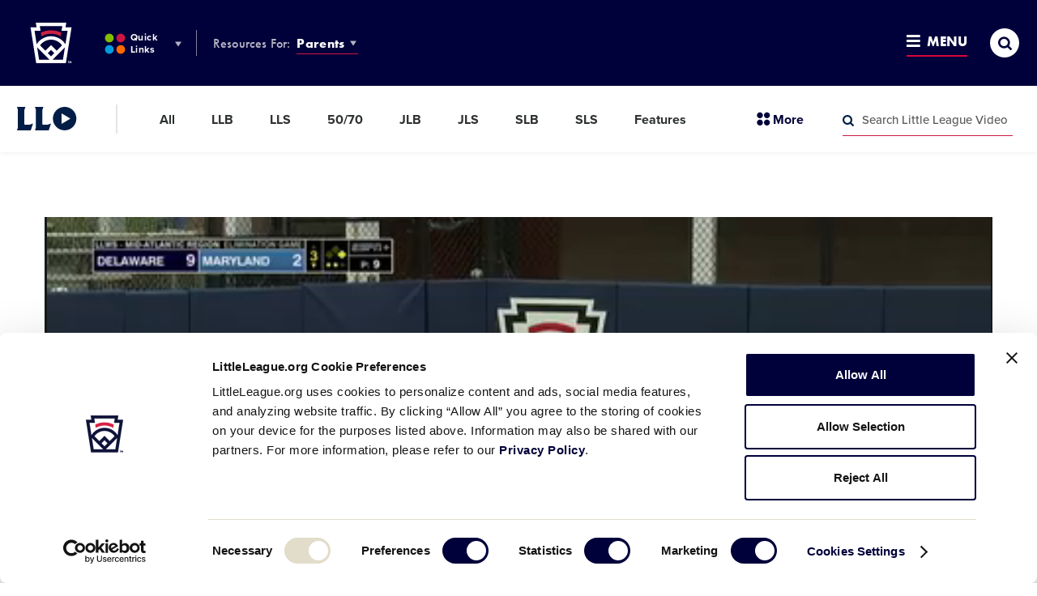

--- FILE ---
content_type: text/html; charset=UTF-8
request_url: https://www.littleleague.org/videos/konnor-huang-hammers-a-2-run-homer/
body_size: 16860
content:
	<!DOCTYPE html>
<html lang="en-US">
<head>

	
		<meta charset="utf-8">
	<meta name="author" content="Little League">
	<meta http-equiv="cleartype" content="on">
	<link rel="pingback" href="https://www.littleleague.org/xmlrpc.php">

		<meta name="HandheldFriendly" content="True">
	<meta name="viewport" content="width=device-width, initial-scale=1">

		<meta name="apple-mobile-web-app-title" content="Konnor Huang hammers a 2 run homer">

		<meta name="application-name" content="Little League">

		<link rel="stylesheet" href="https://use.typekit.net/tdi0yxj.css">

	
        <script type="text/javascript">
            function is_browser() {
                return (
                    navigator.userAgent.indexOf("Chrome") !== - 1 ||
                    navigator.userAgent.indexOf("Opera") !== - 1 ||
                    navigator.userAgent.indexOf("Firefox") !== - 1 ||
                    navigator.userAgent.indexOf("MSIE") !== - 1 ||
                    navigator.userAgent.indexOf("Safari") !== - 1 ||
                    navigator.userAgent.indexOf("Edge") !== - 1
                );
            }

            function not_excluded_page() {
                return (
                    window.location.href.indexOf("/unsupported-browser/") === - 1 &&
                    document.title.toLowerCase().indexOf('page not found') === - 1
                );
            }

            if (is_browser() && ! window.atob && not_excluded_page()) {
                window.location = location.protocol + '//' + location.host + '/unsupported-browser/';
            }
        </script>

		
		<script>
			var modern_tribe = window.modern_tribe || {};
			modern_tribe.fonts = {
				state: {
					loading: true,
					active: false
				},
				events: {
					trigger: function ( event_type, event_data, el ) {
						var event;
						try {
							event = new CustomEvent( event_type, { detail: event_data } );
						} catch ( e ) {
							event = document.createEvent( 'CustomEvent' );
							event.initCustomEvent( event_type, true, true, event_data );
						}
						el.dispatchEvent( event );
					}
				}
			};
			var WebFontConfig = {
								typekit: {
					id: 'eiu2kqs'
				},
																loading: function () {
					modern_tribe.fonts.state.loading = true;
					modern_tribe.fonts.state.active = false;
					modern_tribe.fonts.events.trigger( 'modern_tribe/fonts_loading', {}, document );
				},
				active: function () {
					modern_tribe.fonts.state.loading = false;
					modern_tribe.fonts.state.active = true;
					modern_tribe.fonts.events.trigger( 'modern_tribe/fonts_loaded', {}, document );
				},
				inactive: function () {
					modern_tribe.fonts.state.loading = false;
					modern_tribe.fonts.state.active = false;
					modern_tribe.fonts.events.trigger( 'modern_tribe/fonts_failed', {}, document );
				}
			};
			(function ( d ) {
				var wf = d.createElement( 'script' ), s = d.scripts[ 0 ];
				wf.src = 'https://www.littleleague.org/wp-content/plugins/core/assets/theme/js/vendor/webfontloader.js';
				s.parentNode.insertBefore( wf, s );
			})( document );
		</script>

		<meta name='robots' content='index, follow, max-image-preview:large, max-snippet:-1, max-video-preview:-1' />

	<!-- This site is optimized with the Yoast SEO Premium plugin v22.6 (Yoast SEO v22.6) - https://yoast.com/wordpress/plugins/seo/ -->
	<title>Konnor Huang hammers a 2 run homer - Little League</title>
	<link rel="canonical" href="https://www.littleleague.org/videos/konnor-huang-hammers-a-2-run-homer/" />
	<meta property="og:locale" content="en_US" />
	<meta property="og:type" content="article" />
	<meta property="og:title" content="Konnor Huang hammers a 2 run homer" />
	<meta property="og:url" content="https://www.littleleague.org/videos/konnor-huang-hammers-a-2-run-homer/" />
	<meta property="og:site_name" content="Little League" />
	<meta property="article:publisher" content="https://www.facebook.com/littleleague/" />
	<meta property="article:modified_time" content="2023-08-08T18:11:48+00:00" />
	<meta property="og:image" content="https://res.cloudinary.com/little-league/image/upload/c_fill,dpr_auto,h_630,w_1200/v1691516289/konnor-huang-hammers-a-2-run-homer-thumbnail.jpg" />
	<meta property="og:image:width" content="1200" />
	<meta property="og:image:height" content="630" />
	<meta property="og:image:type" content="image/jpeg" />
	<meta name="twitter:card" content="summary_large_image" />
	<meta name="twitter:site" content="@LittleLeague" />
	<!-- / Yoast SEO Premium plugin. -->


<link rel='dns-prefetch' href='//www.littleleague.org' />
<link rel='dns-prefetch' href='//players.brightcove.net' />
<link rel='dns-prefetch' href='//ll-production-uploads.s3.amazonaws.com' />
<link rel='stylesheet' id='tribe-events-pro-mini-calendar-block-styles-css' href='https://www.littleleague.org/wp-content/plugins/events-calendar-pro/src/resources/css/tribe-events-pro-mini-calendar-block.min.css?ver=6.4.0' type='text/css' media='all' />
<style id='safe-svg-svg-icon-style-inline-css' type='text/css'>
.safe-svg-cover{text-align:center}.safe-svg-cover .safe-svg-inside{display:inline-block;max-width:100%}.safe-svg-cover svg{fill:currentColor;height:100%;max-height:100%;max-width:100%;width:100%}

</style>
<style id='elasticpress-related-posts-style-inline-css' type='text/css'>
.editor-styles-wrapper .wp-block-elasticpress-related-posts ul,.wp-block-elasticpress-related-posts ul{list-style-type:none;padding:0}.editor-styles-wrapper .wp-block-elasticpress-related-posts ul li a>div{display:inline}

</style>
<link rel='stylesheet' id='core-theme-base-css' href='https://www.littleleague.org/wp-content/plugins/core/assets/theme/css/dist/master.min.css?ver=7.07.10.16.2025' type='text/css' media='all' />
<link rel='stylesheet' id='core-theme-print-css' href='https://www.littleleague.org/wp-content/plugins/core/assets/theme/css/dist/print.min.css?ver=7.07.10.16.2025' type='text/css' media='print' />
<link rel='stylesheet' id='brightcove-pip-css-css' href='https://players.brightcove.net/videojs-pip/1/videojs-pip.css?ver=2.8.8' type='text/css' media='all' />
<link rel='stylesheet' id='brightcove-playlist-css' href='https://www.littleleague.org/wp-content/plugins/brightcove-video-connect/assets/css/brightcove_playlist.min.css?ver=2.8.8' type='text/css' media='all' />
<script type="text/javascript" src="https://www.littleleague.org/wp-content/plugins/core/assets/theme/js/vendor/polyfill.min.js?ver=4.8.0" id="core-polyfill-js"></script>
<script type="text/javascript" src="https://www.littleleague.org/wp-content/plugins/core/assets/theme/js/vendor/jquery.min.js?ver=7.07.10.16.2025" id="jquery-js"></script>
<script type="text/javascript" src="https://www.littleleague.org/wp-includes/js/dist/vendor/wp-polyfill-inert.min.js?ver=3.1.2" id="wp-polyfill-inert-js"></script>
<script type="text/javascript" src="https://www.littleleague.org/wp-includes/js/dist/vendor/regenerator-runtime.min.js?ver=0.14.0" id="regenerator-runtime-js"></script>
<script type="text/javascript" src="https://www.littleleague.org/wp-includes/js/dist/vendor/wp-polyfill.min.js?ver=3.15.0" id="wp-polyfill-js"></script>
<script type="text/javascript" src="https://www.littleleague.org/wp-includes/js/dist/hooks.min.js?ver=2810c76e705dd1a53b18" id="wp-hooks-js"></script>
<script type="text/javascript" src="https://www.littleleague.org/wp-includes/js/dist/i18n.min.js?ver=5e580eb46a90c2b997e6" id="wp-i18n-js"></script>
<script type="text/javascript" id="wp-i18n-js-after">
/* <![CDATA[ */
wp.i18n.setLocaleData( { 'text direction\u0004ltr': [ 'ltr' ] } );
/* ]]> */
</script>
<script type="text/javascript" src="https://www.littleleague.org/wp-includes/js/jquery/ui/core.min.js?ver=1.13.2" id="jquery-ui-core-js"></script>
<script type="text/javascript" src="https://www.littleleague.org/wp-includes/js/jquery/ui/mouse.min.js?ver=1.13.2" id="jquery-ui-mouse-js"></script>
<script type="text/javascript" src="https://www.littleleague.org/wp-includes/js/jquery/ui/sortable.min.js?ver=1.13.2" id="jquery-ui-sortable-js"></script>
<script type="text/javascript" src="https://www.littleleague.org/wp-includes/js/jquery/ui/resizable.min.js?ver=1.13.2" id="jquery-ui-resizable-js"></script>
<script type="text/javascript" src="https://www.littleleague.org/wp-content/plugins/advanced-custom-fields-pro/assets/build/js/acf.min.js?ver=6.3.3" id="acf-js"></script>
<script type="text/javascript" src="https://www.littleleague.org/wp-includes/js/dist/dom-ready.min.js?ver=f77871ff7694fffea381" id="wp-dom-ready-js"></script>
<script type="text/javascript" src="https://www.littleleague.org/wp-includes/js/dist/a11y.min.js?ver=d90eebea464f6c09bfd5" id="wp-a11y-js"></script>
<script type="text/javascript" src="https://www.littleleague.org/wp-content/plugins/advanced-custom-fields-pro/assets/build/js/acf-input.min.js?ver=6.3.3" id="acf-input-js"></script>
<script type="text/javascript" src="https://www.littleleague.org/wp-content/plugins/acf-conditional-taxonomy-rules/includes/input_conditional_taxonomy.js?ver=3.0.0" id="acf-input-conditional-taxonomy-js"></script>
<link rel="https://api.w.org/" href="https://www.littleleague.org/wp-json/" /><link rel="EditURI" type="application/rsd+xml" title="RSD" href="https://www.littleleague.org/xmlrpc.php?rsd" />
<meta name="generator" content="WordPress 6.5.7" />
<link rel='shortlink' href='https://www.littleleague.org/?p=191001' />
<link rel="alternate" type="application/json+oembed" href="https://www.littleleague.org/wp-json/oembed/1.0/embed?url=https%3A%2F%2Fwww.littleleague.org%2Fvideos%2Fkonnor-huang-hammers-a-2-run-homer%2F" />
<link rel="alternate" type="text/xml+oembed" href="https://www.littleleague.org/wp-json/oembed/1.0/embed?url=https%3A%2F%2Fwww.littleleague.org%2Fvideos%2Fkonnor-huang-hammers-a-2-run-homer%2F&#038;format=xml" />
<script id="Cookiebot" src="https://consent.cookiebot.com/uc.js" data-cbid="ec31332e-b935-4d35-8c95-d400de4df6e3" type="text/javascript" async></script>            <!-- Google Tag Manager -->
            <script>
			    function littleLeagueLoadGTM() {
				    ( function( w, d, s, l, i ) {
					    w[ l ] = w[ l ] || [];
					    w[ l ].push( { 'gtm.start': new Date().getTime(), event: 'gtm.js' } );
					    var f = d.getElementsByTagName( s )[ 0 ],
						    j = d.createElement( s ), dl = l != 'dataLayer' ? '&l=' + l : '';
					    j.async = true;
					    j.src = 'https://www.googletagmanager.com/gtm.js?id=' + i + dl;
					    f.parentNode.insertBefore( j, f );
				    } )( window, document, 'script', 'dataLayer', 'GTM-WG5LZNG' );
			    }

			    window.addEventListener( 'CookiebotOnAccept', function() {
				    if ( Cookiebot.consent.statistics ) {
					    littleLeagueLoadGTM();
				    }
			    } );
            </script>
            <!-- End Google Tag Manager -->
                    <!-- Google Tag Manager -->
            <script>
	            function littleLeagueLoadDigitalHyveGTM() {
		            ( function( w, d, s, l, i ) {
			            w[ l ] = w[ l ] || [];
			            w[ l ].push( {
				            'gtm.start':
					            new Date().getTime(), event: 'gtm.js'
			            } );
			            var f = d.getElementsByTagName( s )[ 0 ],
				            j = d.createElement( s ), dl = l != 'dataLayer' ? '&l=' + l : '';
			            j.async = true;
			            j.src =
				            'https://www.googletagmanager.com/gtm.js?id=' + i + dl;
			            f.parentNode.insertBefore( j, f );
		            } )( window, document, 'script', 'dataLayer', 'GTM-TMKWDZH' );
	            }

	            window.addEventListener( 'CookiebotOnAccept', function() {
		            if ( Cookiebot.consent.statistics ) {
			            littleLeagueLoadDigitalHyveGTM();
		            }
	            } );
            </script>
            <!-- End Google Tag Manager -->
        
		<style>
			.t-content a:not([class*="c-btn"]):not([class*="resource-embed__title"]),
			.t-content a:not([class*="c-btn"]):not([class*="resource-embed__title"]):visited,
			.search-results__site-search .anchor,
			.search-results__site-search .anchor:visited,
			.item-loop__search-anchor:hover,
			.item-loop__search-anchor:focus,
			.c-pagination__link:hover,
			.c-pagination__link:focus,
			.wp-playlist-item a:hover,
			.wp-playlist-item a:focus,
			.nav-section__title-url:hover,
			.nav-section__title-url:focus,
			.nav-section__action:hover,
			.nav-section__action:focus,
			.nav-section__list-item--is-current .nav-section__action,
			.current_page_item .nav-section__action,
			.nav-section__search-mobile-icon,
			.nav-section__trigger:hover,
			.nav-section__trigger:focus,
			.nav-section__trigger-icon,
			.nav-section__search-submit,
			.nav-section__title-grandparent-url,
			.nav-section__title-grandparent-url:visited,
			.item-single__document--multiple .resource-embed__download,
			.item-single__document--multiple .resource-embed__download:visited,
			.resource-embed .resource-embed__title:hover,
			.resource-embed .resource-embed__title:focus,
			.single-wrapper--tournament .single-header__breadcrumb-link:hover,
			.single-wrapper--tournament .single-header__breadcrumb-link:focus {
				color: #021e46;
			}

            /* Help Center */
            .page-template-page-help-center .nav-section__title-url:hover,
            .page-template-page-help-center  .nav-section__title-url:focus,
            .page-template-page-help-center .nav-section__action:hover,
            .page-template-page-help-center .nav-section__action:focus,
            .page-template-page-help-center .nav-section__trigger:hover,
            .page-template-page-help-center .nav-section__trigger:focus,
            .single-help_center .nav-section__title-url:hover,
            .single-help_center  .nav-section__title-url:focus,
            .single-help_center .nav-section__action:hover,
            .single-help_center .nav-section__action:focus,
            .single-help_center .nav-section__trigger:hover,
            .single-help_center .nav-section__trigger:focus,
            .tax-hc_categories .nav-section__title-url:hover,
            .tax-hc_categories  .nav-section__title-url:focus,
            .tax-hc_categories .nav-section__action:hover,
            .tax-hc_categories .nav-section__action:focus,
            .tax-hc_categories .nav-section__trigger:hover,
            .tax-hc_categories .nav-section__trigger:focus {
                color: #010262;
            }

            .single-help_center .t-content a:not([class*="c-btn"]),
            .single-help_center .t-content a:visited:not([class*="c-btn"]) {
                color: #00013a;
            }

            .single-help_center .t-content a:focus:not([class*="c-btn"]),
            .single-help_center .t-content a:hover:not([class*="c-btn"]) {
                color: #010262;
            }
            /* Help Center End */

			.c-btn:not(.c-btn--red),
			.c-btn:not(.c-btn--red):visited,
			a.c-btn:not(.c-btn--red),
			a.c-btn:not(.c-btn--red):visited,
			.item-loop__search-featured-image.icon-play:before,
			.item-loop__search-featured-image.icon-document:before,
			.c-pagination__link.active,
			.c-video__icon,
			.wp-playlist.wp-audio-playlist .mejs-container,
			.wp-playlist.wp-audio-playlist .mejs-container .mejs-controls,
			.wp-audio-shortcode.mejs-container,
			.wp-audio-shortcode.mejs-container .mejs-controls,
			.mejs-overlay-button,
			.nav-section__list-item--is-current .nav-section__action:after,
			.current_page_item .nav-section__action:after,
			.site-secondary-nav--is-open .nav-section__trigger-text:after,
			.site-panel--table .ws-table th,
			.single-wrapper--tournament .single-header__breadcrumbs-list-item:after {
				background-color: #021e46;
			}

			.oo-player-container .oo-state-screen .oo-action-icon {
				background-color: #021e46 !important;
			}

			.t-content a:not([class*="c-btn"]) {
				border-bottom-color: #021e46;
			}

			.t-content a:not([class*="c-btn"]):hover,
			.t-content a:not([class*="c-btn"]):focus,
			.nav-section__search-input:focus {
				border-bottom-color: #010914;
			}

			.t-content a:not([class*="c-btn"]):not([class*="resource-embed__title"]):hover,
			.t-content a:not([class*="c-btn"]):not([class*="resource-embed__title"]):focus,
			.search-results__site-search .anchor:hover,
			.search-results__site-search .anchor:focus,
			.nav-section__search-submit:hover,
			.nav-section__search-submit:focus,
			.nav-section__title-grandparent-url:hover,
			.nav-section__title-grandparent-url:focus,
			.item-single__document--multiple .resource-embed__download:hover,
			.item-single__document--multiple .resource-embed__download:focus,
			.item-single__document--multiple .resource-embed__download:active {
				color: #010914;
			}

			.c-btn:not(.c-btn--red):hover:before,
			.c-btn:not(.c-btn--red):focus:before,
			.c-btn:not(.c-btn--red):active:before,
			a.c-btn:not(.c-btn--red):hover:before,
			a.c-btn:not(.c-btn--red):focus:before,
			a.c-btn:not(.c-btn--red):active:before,
			.c-video__trigger:hover .c-video__icon,
			.c-video__trigger:focus .c-video__icon,
			.mejs-overlay-play:hover .mejs-overlay-button,
			.mejs-overlay-play:focus .mejs-overlay-button,
			.mejs-overlay-button:focus {
				background-color: #010914;
			}

			.ooyala-player:hover .oo-state-screen .oo-action-icon,
			.ooyala-player:focus .oo-state-screen .oo-action-icon,
			.oo-player-container .oo-state-screen .oo-action-icon:hover,
			.oo-player-container .oo-state-screen .oo-action-icon:focus {
				background-color: #010914 !important;
			}

			.sub-header .sub-header--no-nav {
				background-color: #010914;
			}

								</style>
		
		<script async src="https://securepubads.g.doubleclick.net/tag/js/gpt.js"></script>
		<script>
			window.googletag = window.googletag || {cmd: []};
		</script>

		
        <script>
            googletag.cmd.push(function () {
                googletag.defineSlot('/7204123/demopreroll', [300, 250], 'div-gpt-ad-1491846742009-0')
                    .addService(googletag.companionAds())
                    .addService(googletag.pubads());
                googletag.companionAds().setRefreshUnfilledSlots(true);
                googletag.pubads().enableSingleRequest();
                googletag.pubads().enableVideoAds();
                googletag.enableServices();
            });
        </script>

		
		<script>
			var gptAdSlots = [];

			googletag.cmd.push(function() {
				var downloadsPage = document.body.classList.contains('page-template-page-downloads');

				var mapping1 = googletag.sizeMapping()
					.addSize([0, 0], [300, 250])
					.build();

				// if downloads page template
				if (downloadsPage) {
					var mapping2 = googletag.sizeMapping()
						.addSize([0, 0], [300, 50])
						.addSize([1230, 0], [])
						.build();
					var mapping3 = googletag.sizeMapping()
						.addSize([0, 0], [])
						.addSize([1230, 0], [728, 90])
						.build();
					var mapping4 = googletag.sizeMapping()
						.addSize([0, 0], [300, 250])
						.addSize([1230, 0], [1800, 450])
						.build();
				} else {
					var mapping2 = googletag.sizeMapping()
						.addSize([0, 0], [300, 50])
						.addSize([768, 0], [])
						.build();
					var mapping3 = googletag.sizeMapping()
						.addSize([0, 0], [])
						.addSize([768, 0], [728, 90])
						.build();
					var mapping4 = googletag.sizeMapping()
						.addSize([0, 0], [300, 50])
						.addSize([320, 0], [728, 90])
						.addSize([728, 0], [1800, 450])
						.build();
				}

				gptAdSlots[0] = googletag.defineSlot('/7204123/LL.org-300x50', [300, 50], 'div-gpt-ad-1515600708455-1')
					.defineSizeMapping(mapping2)
					.addService(googletag.pubads());
				gptAdSlots[1] = googletag.defineSlot('/7204123/LL.org-728x90', [728, 90], 'div-gpt-ad-1515600708455-2')
					.defineSizeMapping(mapping3)
					.addService(googletag.pubads());
				gptAdSlots[2] = googletag.defineSlot('/7204123/LL.org-300x250', [300, 250], 'div-gpt-ad-1515600708455-0')
					.defineSizeMapping(mapping1)
					.addService(googletag.pubads());
				gptAdSlots[3] = googletag.defineSlot('/7204123/LL.org-300x50', [300, 50], 'div-gpt-ad-1562668364152-0')
					.defineSizeMapping(mapping2)
					.addService(googletag.pubads());
				gptAdSlots[4] = googletag.defineSlot('/7204123/LL.org-728x90', [728, 90], 'div-gpt-ad-1562637289938-0')
					.defineSizeMapping(mapping3)
					.addService(googletag.pubads());
				gptAdSlots[5] = googletag.defineSlot('/7204123/LL.org-300x50', [300, 50], 'div-gpt-ad-1562077082284-0')
					.defineSizeMapping(mapping2)
					.addService(googletag.pubads());
				gptAdSlots[6] = googletag.defineSlot('/7204123/LL.org-728x90', [728, 90], 'div-gpt-ad-1562077049712-0')
					.defineSizeMapping(mapping3)
					.addService(googletag.pubads());
				gptAdSlots[7] = googletag.defineSlot('/7204123/1800x450-T-Mobile-Takeover', [[728, 90], [1800, 450], [300, 50]], 'div-gpt-ad-1689779194939-0')
					.defineSizeMapping(mapping4)
					.setForceSafeFrame(false)
					.addService(googletag.pubads());

				googletag.pubads().enableSingleRequest();
				googletag.pubads().collapseEmptyDivs();
				googletag.enableServices();

				googletag.pubads().addEventListener("slotRenderEnded", (event) => {
					const slot = event.slot;

					// If we are displaying the widescreen ad
					if (slot === gptAdSlots[7]) {
						const adContainer = document.getElementById(slot.getSlotElementId());

						const adImage = adContainer.querySelector('iframe').contentDocument.querySelector('img');
						adImage.style.maxWidth = "100%";
						adImage.style.height = "auto";
					}
				});

			});
			var refreshAds = function() {
				googletag.cmd.push(function() {
					googletag.pubads().refresh([gptAdSlots[0], gptAdSlots[1]]);
				});
				googletag.cmd.push(function() {
					googletag.pubads().refresh([gptAdSlots[3], gptAdSlots[4]]);
				});
				googletag.cmd.push(function() {
					googletag.pubads().refresh([gptAdSlots[5], gptAdSlots[6]]);
				});
				googletag.cmd.push(function() {
					googletag.pubads().refresh([gptAdSlots[7]]);
				});
			}
		</script>

		<meta name="tec-api-version" content="v1"><meta name="tec-api-origin" content="https://www.littleleague.org"><link rel="alternate" href="https://www.littleleague.org/wp-json/tribe/events/v1/" /><link rel="shortcut icon" href="https://res.cloudinary.com/little-league/image/upload/v1591448071/favicon-32x32-5edb9207584eb.png"><link rel="icon" sizes="192x192" href="https://res.cloudinary.com/little-league/image/upload/v1591448086/android-icon-5edb9216166fd.png"><link rel="apple-touch-icon-precomposed" href="https://res.cloudinary.com/little-league/image/upload/v1591448102/apple-touch-icon-precomposed-5edb9226b0033.png"><meta name="msapplication-TileImage" content="https://res.cloudinary.com/little-league/image/upload/v1591448117/ms-icon-144-5edb9234f02b8.png"><meta name="msapplication-TileColor" content="#ffffff"><meta name="theme-color" content="#ffffff"><style type="text/css">.recentcomments a{display:inline !important;padding:0 !important;margin:0 !important;}</style>		<style type="text/css" id="wp-custom-css">
			.t-content label.fsHiddenField {display:none;}

.site-footer__nav-list {font-size: 13px!important;}	

.no-results--search .no-results__title:before {display:none!important;}

.gchide {margin-top: 30px;} @media only screen and (min-width: 230px) and (max-width: 769px) { .gchide iframe { display: none; } } 
.help-center-result__right {display: none;}

.ws-site-nav-about .ws-site-nav-about__list li.ws_about__list-item:first-child:before {display:none!important;}

.is-world-series .site-footer {
    background-color: #00013a;
    padding-bottom: 10px!important;
}

.search-results__keyword:before {background-image: none!important;
}

@media (max-width: 1229px) {.sub-header__logo {text-align: center!important; display: inline-block;}}

.ws-card__initials {
    -webkit-flex: none;
    -ms-flex: none;
    flex: none;
    -webkit-justify-content: center;
    -ms-flex-pack: center;
    justify-content: center;
    -ms-flex-align: center;
    border: 2px solid #417f89;
    border-radius: 50%;
    color: #417f89;
    font-family: futura-pt-bold,brothers,Corbel,Helvetica Neue,Helvetica,Arial,sans-serif;
    font-size: 18px;
    letter-spacing: -0.03em;
    font-weight: 400;
    height: 50px;
    margin-right: 10px;
    width: 50px;
    background: #fff;
}

/*.category .site-sponsor-wrap, .page-template-page-videos .site-sponsor-wrap, .single-articles .site-sponsor-wrap, .single-tournaments .site-sponsor-wrap, .single-videos .site-sponsor-wrap, .site-panel--accordion .site-sponsor-wrap, .site-panel--cardlist .site-sponsor-wrap, .site-panel--content-carousel .site-sponsor-wrap, .site-panel--event .site-sponsor-wrap, .site-panel--feature .site-sponsor-wrap, .site-panel--featured-cards .site-sponsor-wrap, .site-panel--imagetext .site-sponsor-wrap, .site-panel--interstitial .site-sponsor-wrap, .site-panel--linklist .site-sponsor-wrap, .site-panel--multi-hero-slider .site-sponsor-wrap, .site-panel--newsfeed .site-sponsor-wrap, .site-panel--player-cards-carousel .site-sponsor-wrap, .site-panel--postloop .site-sponsor-wrap, .site-panel--tabbedlist .site-sponsor-wrap, .site-panel--table .site-sponsor-wrap, .site-panel--wysiwyg .site-sponsor-wrap, .tax-video-tags .site-sponsor-wrap {
    -webkit-justify-content: flex-start;
    -ms-flex-pack: start;
    justify-content: flex-start;
    padding-left: 0;
	  margin-left: 0px!important;
}*/


.ws-card__title {
    color: #292b2b;
    font-family: futura-pt-bold,brothers,Corbel,Helvetica Neue,Helvetica,Arial,sans-serif;
    font-size: 16px;
    line-height: 1;
    position: relative;
    text-transform: uppercase;
    top: -5px;
}

.single-wrapper .page-default-ad--desktop {padding-bottom: 0; display: none;}

.single-tournaments .page-default-ad--mobile, .single .page-default-ad--mobile {max-width: 300px; margin: 0 auto; text-align: center; display: none;}

.gform_wrapper ul li {
    margin: 0 0 28px;
    line-height: 1.2!important;
    padding: 0;
}

.page-2024-llbws .ws-logo__wrap {
	background-size: contain;
}
		</style>
		

</head>
<body class="videos-template-default single single-videos postid-191001 page--has-secondary-nav page--is-llv user-not-logged-in is-default videos-konnor-huang-hammers-a-2-run-homer tribe-no-js">

	            <!-- Google Tag Manager (noscript) -->
            <noscript><iframe src="https://www.googletagmanager.com/ns.html?id=GTM-WG5LZNG"
                              height="0" width="0" style="display:none;visibility:hidden"></iframe></noscript>
            <!-- End Google Tag Manager (noscript) -->
                    <!-- Google Tag Manager (noscript) -->
            <noscript><iframe src="https://www.googletagmanager.com/ns.html?id=GTM-TMKWDZH"
                              height="0" width="0" style="display:none;visibility:hidden"></iframe></noscript>
            <!-- End Google Tag Manager (noscript) -->
        

	<a class="skip-link u-visual-hide u-font-family-brothers" href="#maincontent">Skip to main content</a>

	

	<div class="l-wrapper" data-js="site-wrap">

					<header class="site-header site-header--not-parsed" data-js="site-header">

	<div class="site-header__wrapper">

		<div class="site-header__wrapper-inner">

			<div class="site-header__brand" data-js="site-header-brand">

				<div class="logo" data-js="logo">
				<a href="https://www.littleleague.org" class="logo__wrap svgicon" rel="home">
					<span class="u-visual-hide">Little League</span>
				</a>
			</div>

				<button
					id="site-search-trigger-mobile"
					class="site-header-trigger site-header-trigger--search site-header-trigger--search-mobile"
					data-js="site-search-trigger"
					aria-label="Site Search Toggle"
					aria-expanded="false"
				>
					<i
						class="site-header-trigger__icon site-header-trigger__icon--search icon icon-search-thick"
						aria-hidden="true"
						title="Open"
					></i>
					<i
						class="site-header-trigger__icon site-header-trigger__icon--search-close icon icon-menu-close"
						aria-hidden="true"
						title="Close"
					></i>
					<span class="u-visual-hide">Search</span>
				</button>

				<button
					id="site-nav-trigger-mobile"
					class="site-header-trigger site-header-trigger--menu site-header-trigger--menu-mobile"
					data-js="site-nav-trigger-mobile"
					aria-label="Site Navigation Toggle"
					aria-expanded="false"
				>
					<span class="site-header-trigger__wrapper">
						<i
							class="site-header-trigger__icon site-header-trigger__icon--menu-open icon icon-menu-open"
							aria-hidden="true"
							title="Open"
						></i>
						<i
							class="site-header-trigger__icon site-header-trigger__icon--menu-close icon icon-menu-close"
							aria-hidden="true"
							title="Close"
						></i>
						Menu
					</span>
				</button>

			</div>

			<nav
	class="site-nav-audience"
	aria-label="Other LL &amp; Region Sites Navigation"
>
	<ol class="site-nav-audience__list">
		<li class="site-nav-audience__list-item">
			<button
				id="site-nav-other-sites-trigger"
				class="site-header-trigger site-header-trigger--other-sites site-nav-audience__action"
				data-js="site-nav-menu-trigger"
				data-id="site-nav-other-sites"
				aria-label="Other LL &amp; Region Sites Menu Toggle"
				aria-expanded="false"
			>
				<i
					class="site-header-trigger__icon site-header-trigger__icon--other-sites svgicon"
				   	aria-hidden="true"
				></i>
				Quick Links
				<i
					class="site-header-trigger__icon site-header-trigger__icon--drop icon icon-dropdown"
				   	aria-hidden="true"
				></i>
			</button>
		</li>
		<li class="site-nav-audience__list-item">
			<strong>Resources For:</strong>
			<button
				id="site-nav-audience-trigger"
				class="site-header-trigger site-header-trigger--audience site-nav-audience__action"
				data-js="site-nav-menu-trigger"
				data-id="site-nav-audience"
				aria-label="Audience Resources Menu Toggle"
				aria-expanded="false"
			>
				Parents
				<i
					class="site-header-trigger__icon site-header-trigger__icon--drop icon icon-dropdown"
				   	aria-hidden="true"
				></i>
			</button>
		</li>
	</ol>
</nav>


		</div>

		<nav
	class="site-nav-primary"
	aria-label="Global Navigation"
>
	<ol class="site-nav-primary__list">
		<li class="primary__list-item primary__list-item--dynamic primary__list-item--depth-0"><a href="https://www.littleleague.org/play-little-league/" id="menu-item-174518" data-id="174518" class="primary__action primary__action--depth-0">Play Little League</a></li>
<li class="primary__list-item primary__list-item--dynamic primary__list-item--depth-0"><a href="https://www.littleleague.org/play-little-league/league-finder/" id="menu-item-42407" data-id="42407" class="primary__action primary__action--depth-0">League Finder</a></li>
<li class="primary__list-item primary__list-item--dynamic primary__list-item--depth-0"><a href="https://www.littleleague.org/playing-rules/rules-regulations-policies/" id="menu-item-155038" data-id="155038" class="primary__action primary__action--depth-0">Playing Rules</a></li>
<li class="primary__list-item primary__list-item--dynamic primary__list-item--depth-0"><a href="https://www.littleleague.org/player-safety/safe/" id="menu-item-245687" data-id="245687" class="primary__action primary__action--depth-0">Little League SAFE</a></li>

		<li class="primary__list-item primary__list-item--guide primary__list-item--depth-0">
			<button
				id="site-nav-guide-trigger"
				class="site-header-trigger site-header-trigger--menu site-header-trigger--menu-full"
				data-js="site-nav-menu-trigger"
				data-id="site-nav-guide"
				aria-label="Resources and Field Guide Menu Toggle"
				aria-expanded="false"
			>
				<span class="site-header-trigger__wrapper">
					<i
						class="site-header-trigger__icon site-header-trigger__icon--menu-open icon icon-menu-open"
						aria-hidden="true"
						title="Open"
					></i>
					<i
						class="site-header-trigger__icon site-header-trigger__icon--menu-close icon icon-menu-close"
						aria-hidden="true"
						title="Close"
					></i>
					Menu
				</span>
			</button>
			<nav
				id="site-nav-guide-menu"
				class="site-nav__menu site-nav__menu--guide"
				data-js="site-nav-menu"
				data-id="site-nav-guide"
				aria-hidden="true"
				aria-labelledby="site-nav-guide-trigger"
			>
				<div class="site-nav__menu-wrapper-outer">
					<div class="site-nav__menu-wrapper" data-js="site-nav-guide-menu-wrapper">
						<div class="site-nav__menu-child site-nav__menu-child--primary">
							<ol class="site-nav__list site-nav__list--primary"></ol>
						</div>
					</div>
				</div>
			</nav>
		</li>
		<li class="primary__list-item primary__list-item--search primary__list-item--depth-0">
			<button
				id="site-search-trigger-full"
				class="site-header-trigger site-header-trigger--search site-header-trigger--search-full site-nav-full__item site-nav-full__item--search"
				data-js="site-search-trigger-desktop"
				aria-label="Site Search Toggle"
				aria-expanded="false"
			>
				<i
					class="site-header-trigger__icon site-header-trigger__icon--search icon icon-search-thick"
					aria-hidden="true"
					title="Open"
				></i>
				<i
					class="site-header-trigger__icon site-header-trigger__icon--search-close icon icon-menu-close"
					aria-hidden="true"
					title="Close"
				></i>
				<span class="u-visual-hide">Search</span>
			</button>
		</li>
	</ol>
</nav>

		<script>/* eslint-disable */
var modernTribe = window.modernTribe || {};
(function(mt) {
	var header = mt.headerRender = mt.headerRender || {};
	var forEach = Function.prototype.call.bind(Array.prototype.forEach);

	header.util = {
		debounce: function(func, wait, immediate) {
			var timeout;
			return function() {
				var context = this, args = arguments;
				var later = function() {
					timeout = null;
					if (!immediate) func.apply(context, args);
				};
				var callNow = immediate && !timeout;
				clearTimeout(timeout);
				timeout = setTimeout(later, wait);
				if (callNow) func.apply(context, args);
			};
		},

		trigger: function(el, eventName, data) {
			var event;
			try {
				event = new CustomEvent(eventName, { detail: data });
			} catch (e) {
				event = document.createEvent('CustomEvent');
				event.initCustomEvent(eventName, true, true, data);
			}

			el.dispatchEvent(event);
		}
	};

	header.primary = {
		mobileBreakpoint: 768,
		el: document.getElementsByClassName('site-nav-primary')[0],
		wrapper: document.getElementsByClassName('site-header')[0],
		viewport: document.documentElement.clientWidth,

		state: {
			firstRun: true,
			isDesktop: false,
		},

		isMobile: function() {
			return document.documentElement.clientWidth < this.mobileBreakpoint;
		},

		bindEvents: function() {
			window.addEventListener('resize', header.util.debounce(this.handleResize, 25));
			document.addEventListener('modern_tribe/fonts_loaded', this.handleResize);
			//document.addEventListener('modern_tribe/scroll/header_out', this.handleResize);
		},

		prepareForTests: function() {
			var _this = this;
			this.state.isDesktop = true;
			if (!this.el.querySelectorAll('.site-nav-primary__list > .primary__list-item--dynamic').length) {
				forEach(this.el.querySelector('.site-nav__list--primary').querySelectorAll('.primary__list-item--dynamic'), function(node) {
					_this.el.querySelector('.site-nav-primary__list').insertBefore(node, _this.el.querySelector('.primary__list-item--guide'));
				});
			}
		},

		executeTests: function() {
			var _this = this;
			forEach(this.el.querySelectorAll('.site-nav-primary__list > li'), function(node) {
				if(node.offsetTop > _this.el.offsetTop * 1.5) {
					_this.state.isDesktop = false;
				}
			});
		},

		handleResults: function() {
			var _this = this;

			if (this.state.firstRun) {
				setTimeout(function() {
					_this.wrapper.classList.remove('site-header--not-parsed');
				}, 200);
				this.state.firstRun = false;
			}
		},

		checkWrap: function() {
			this.prepareForTests();
			this.executeTests();
			this.handleResults();
		},

		toggleBodyClass: function() {
			var _this = this;
			document.body.classList.remove('site-header--mobile-active');

			if (!this.state.isDesktop) {
				document.body.classList.remove('site-header--desktop-active');
				document.body.classList.add('site-header--tablet-active');
				forEach(this.el.querySelectorAll('.primary__list-item--dynamic'), function(node) {
					_this.el.querySelector('.site-nav__list--primary').appendChild(node);
				});
			} else {
				document.body.classList.remove('site-header--tablet-active');
				document.body.classList.add('site-header--desktop-active');
				forEach(this.el.querySelector('.site-nav__list--primary').querySelectorAll('.primary__list-item--dynamic'), function(node) {
					_this.el.querySelector('.site-nav-primary__list').insertBefore(node, _this.el.querySelector('.primary__list-item--guide'));
				});
			}
		},

		handleResize: function() {
			//if (document.documentElement.clientWidth === header.primary.viewport) {
			//	return;
			//}

			if (document.documentElement.clientWidth >= header.primary.mobileBreakpoint) {
				header.primary.checkWrap();
				header.primary.toggleBodyClass();
			} else {
				header.primary.state.isDesktop = false;
				document.body.classList.add('site-header--mobile-active');
				document.body.classList.remove('site-header--desktop-active');
				document.body.classList.remove('site-header--tablet-active');
			}

			header.primary.viewport = document.documentElement.clientWidth;
			header.util.trigger(document, 'modern_tribe/nav_resized');
		},

		init: function () {
			if (!this.el) {
				return;
			}

			if (this.isMobile()) {
				document.body.classList.add('site-header--mobile-active');
				document.body.classList.remove('site-header--desktop-active');
				document.body.classList.remove('site-header--tablet-active');
				this.wrapper.classList.remove('site-header--not-parsed');
			} else {
				this.checkWrap();
				this.toggleBodyClass();
			}

			this.bindEvents();
		}
	};

	header.primary.init();
})(modernTribe);
</script>
		


	</div>

	<div
	id="site-header-search"
	class="site-header__search"
	data-js="site-search-global"
	aria-hidden="true"
	aria-labelledby="site-search-trigger-mobile site-search-trigger-full"
>
	<div class="site-header__search-wrapper-outer">
		<div class="site-header__search-wrapper-inner">
			<form role="search" method="get" action="https://www.littleleague.org/" data-js="search-form">
				<label for="searchSiteFromNav" class="searchform__label u-visual-hide">
					Search This Site
				</label>
				<input
					type="text"
					name="s"
					id="searchSiteFromNav"
					placeholder="Search for..."
					value=""
					class="searchform__input"
					data-js="search-box"
					aria-label="Search this site"
					required="required"
				/>
				<button class="searchform__submit icon icon-search" data-js="search-submit">
					<span class="u-visual-hide">
						Search
					</span>
				</button>
				<span
					class="icon icon-cross searchform__clear"
					title="Clear search"
					data-js="search-clear"
				></span>
			</form>
		</div>
	</div>
</div>


</header>

		

<main id="maincontent">

	
	
    <nav class="nav-section nav-section--has-search" data-js="secondary-nav" aria-label="Section Navigation">
                    <div class="nav-section__title">
                <div class="nav-section__title-wrapper">
                                            <h2 class="nav-section__title-llv">
                            <a href="https://www.littleleague.org/videos/" class="nav-section__title-llv-url" rel="bookmark">
                                <i class="nav-section__title-llv-logo svgicon" aria-hidden="true"></i>
                                <span class="u-visual-hide">Little League Video®</span>
                            </a>
                        </h2>
                                    </div>
            </div>
        
        <ol class="nav-section__list">

            
                            <li class="nav-section__list-item nav-section__list-item--dynamic nav-section__list-item--depth-0"><a href="/videos/all" class="nav-section__action nav-section__action--depth-0">All</a></li><li class="nav-section__list-item nav-section__list-item--dynamic nav-section__list-item--depth-0"><a href="https://www.littleleague.org/videos/video-tags/little-league-baseball/" class="nav-section__action nav-section__action--depth-0">LLB</a></li><li class="nav-section__list-item nav-section__list-item--dynamic nav-section__list-item--depth-0"><a href="https://www.littleleague.org/videos/video-tags/little-league-softball/" class="nav-section__action nav-section__action--depth-0">LLS</a></li><li class="nav-section__list-item nav-section__list-item--dynamic nav-section__list-item--depth-0"><a href="https://www.littleleague.org/videos/video-tags/5070/" class="nav-section__action nav-section__action--depth-0">50/70</a></li><li class="nav-section__list-item nav-section__list-item--dynamic nav-section__list-item--depth-0"><a href="https://www.littleleague.org/videos/video-tags/junior-league-baseball/" class="nav-section__action nav-section__action--depth-0">JLB</a></li><li class="nav-section__list-item nav-section__list-item--dynamic nav-section__list-item--depth-0"><a href="https://www.littleleague.org/videos/video-tags/junior-league-softball/" class="nav-section__action nav-section__action--depth-0">JLS</a></li><li class="nav-section__list-item nav-section__list-item--dynamic nav-section__list-item--depth-0"><a href="https://www.littleleague.org/videos/video-tags/senior-league-baseball/" class="nav-section__action nav-section__action--depth-0">SLB</a></li><li class="nav-section__list-item nav-section__list-item--dynamic nav-section__list-item--depth-0"><a href="https://www.littleleague.org/videos/video-tags/senior-league-softball/" class="nav-section__action nav-section__action--depth-0">SLS</a></li><li class="nav-section__list-item nav-section__list-item--dynamic nav-section__list-item--depth-0"><a href="https://www.littleleague.org/videos/video-tags/heart-of-our-team/" class="nav-section__action nav-section__action--depth-0">Heart of Our Team</a></li><li class="nav-section__list-item nav-section__list-item--dynamic nav-section__list-item--depth-0"><a href="https://www.littleleague.org/videos/video-tags/features/" class="nav-section__action nav-section__action--depth-0">Features</a></li><li class="nav-section__list-item nav-section__list-item--dynamic nav-section__list-item--depth-0"><a href="https://www.littleleague.org/videos/video-tags/press-conference/" class="nav-section__action nav-section__action--depth-0">Press Conference</a></li><li class="nav-section__list-item nav-section__list-item--dynamic nav-section__list-item--depth-0"><a href="https://www.littleleague.org/videos/video-tags/best-of-little-league/" class="nav-section__action nav-section__action--depth-0">Best of LL</a></li><li class="nav-section__list-item nav-section__list-item--dynamic nav-section__list-item--depth-0"><a href="https://www.littleleague.org/videos/video-tags/challenger-division/" class="nav-section__action nav-section__action--depth-0">Challenger</a></li>
            
            <li class="nav-section__list-item nav-section__list-item--trigger">
                <button
                        id="nav-section-more-trigger"
                        class="nav-section__trigger"
                        data-js="nav-section-more-trigger"
                        aria-label="More Section Navigation Items Menu Toggle"
                        aria-expanded="false"
                >
					<span class="nav-section__trigger-text">
						<span class="nav-section__trigger-label">More</span>
                        <span class="u-visual-hide">section menu items</span>
					</span>
                </button>
                <div
                        class="nav-section__menu"
                        data-js="nav-section-menu"
                        aria-hidden="true"
                        aria-labelledby="nav-section-more-trigger"
                >
                    <div class="nav-section__menu-wrapper">
                        <ol
                                id="nav-section-menu"
                                class="nav-section__menu-wrapper-inner"
                        >
                                                            <li class="nav-section__list-item nav-section__list-item--search-mobile">
                                    <form class="nav-section__search--mobile" role="search" method="get" action="https://www.littleleague.org/">
                                        <label class="u-visual-hide" for="searchSectionMobile">
                                            Search Little League Video
                                        </label>
                                        <input
                                                type="text"
                                                id="searchSectionMobile"
                                                class="nav-section__search-input nav-section__search-input--mobile"
                                                name="s"
                                                value=""
                                                placeholder="Search Little League Video"
                                                autocomplete="off"
                                        />
                                        <button class="nav-section__action nav-section__action--search-mobile">
                                            <i class="nav-section__search-mobile-icon icon icon-search-thick"
                                               aria-hidden="true"
                                               title="Search Little League Video"></i>
                                            <span class="u-visual-hide">Search Little League Video</span>
                                        </button>
                                                                                    <input type="hidden" name="videos-search" value="true">
                                                                            </form>
                                </li>
                                                    </ol>
                    </div>
                </div>
            </li>

                            <li class="nav-section__list-item nav-section__list-item--search">
                    <form class="nav-section__search" role="search" method="get" action="https://www.littleleague.org/">
                        <label class="u-visual-hide" for="searchSection">
                            Search Little League Video
                        </label>

                        
                                                    <input type="hidden" name="videos-search" value="true">
                        
                        <input
                                type="text"
                                id="searchSection"
                                class="nav-section__search-input"
                                name="s"
                                value=""
                                placeholder="Search Little League Video"
                                autocomplete="off"
                        />

                        <button class="nav-section__search-submit" type="submit" name="submit">
                            <i class="nav-section__search-icon icon icon-search-thick"
                               aria-hidden="true"
                               title="Search Little League Video"></i>
                            <span class="u-visual-hide">Search Little League Video</span>
                        </button>
                    </form>
                </li>
                    </ol>
    </nav>

    		<script>/* eslint-disable */
var modernTribe = window.modernTribe || {};
(function(mt) {
	var secondaryNav = mt.secondaryNavRender = mt.secondaryNavRender || {};
	var forEach = Function.prototype.call.bind(Array.prototype.forEach);

	secondaryNav.util = {
		debounce: function(func, wait, immediate) {
			var timeout;
			return function() {
				var context = this, args = arguments;
				var later = function() {
					timeout = null;
					if (!immediate) func.apply(context, args);
				};
				var callNow = immediate && !timeout;
				clearTimeout(timeout);
				timeout = setTimeout(later, wait);
				if (callNow) func.apply(context, args);
			};
		},

		trigger: function(el, eventName, data) {
			var event;
			try {
				event = new CustomEvent(eventName, { detail: data });
			} catch (e) {
				event = document.createEvent('CustomEvent');
				event.initCustomEvent(eventName, true, true, data);
			}

			el.dispatchEvent(event);
		}
	};

	secondaryNav.primary = {
		el: document.getElementsByClassName('nav-section')[0],
		wrapper: document.getElementsByClassName('nav-section__list')[0],
		menuChild: document.getElementById('nav-section-menu'),
		menuChildItemSearch: document.getElementsByClassName('nav-section__list-item--search-mobile')[0],
		menuItemTarget: document.getElementsByClassName('nav-section__list-item--target-mobile')[0],
		trigger: document.getElementsByClassName('nav-section__list-item--trigger')[0],
		viewport: document.documentElement.clientWidth,

		bindEvents: function() {
			window.addEventListener('resize', this.handleResize);
			document.addEventListener('modern_tribe/fonts_loaded', this.handleResize);
		},

		resetItems: function() {
			var _this = this;
			if (this.menuChild.querySelectorAll('.nav-section__list-item--dynamic').length) {
				document.body.classList.remove('site-secondary-nav--active');
				forEach(this.el.querySelectorAll('.nav-section__list-item--dynamic'), function(node) {
					_this.wrapper.insertBefore(node, _this.trigger);
				});
			}
		},

		crunchItems: function() {
			var _this = this;

			forEach(this.el.querySelectorAll('.nav-section__list > li.nav-section__list-item--dynamic'), function(node) {
				if (document.documentElement.clientWidth > 960) {
					if (node.offsetTop > 0) {
						document.body.classList.add('site-secondary-nav--active');
						if (_this.menuChild.querySelectorAll('.nav-section__list-item--dynamic').length) {
							_this.menuChild.insertBefore(node, _this.menuChildItemSearch);
						} else {
							_this.menuChild.insertBefore(node, _this.menuChild.childNodes[0]);
						}
					} else {
						document.body.classList.remove('site-secondary-nav--active');
					}
				} else {
					document.body.classList.add('site-secondary-nav--active');
					_this.menuChild.insertBefore(node, _this.menuChild.childNodes[-1]);
				}
			});
		},

		handleResize: function() {
			//if (document.documentElement.clientWidth === secondaryNav.primary.viewport) {
			//	return;
			//}

			secondaryNav.primary.resetItems();
			secondaryNav.primary.crunchItems();

			secondaryNav.primary.viewport = document.documentElement.clientWidth;
			secondaryNav.util.trigger(document, 'modern_tribe/nav_resized');
		},

		init: function () {
			if (!this.el) {
				return;
			}

			this.bindEvents();
			this.resetItems();
			this.crunchItems();
		}
	};

	secondaryNav.primary.init();
})(modernTribe);
</script>
		



	<div class="single-wrapper single-wrapper--video single-wrapper--video-has-companion-ad">

		<section class="single-main">

							<header class="single-header">

	<div class="single-header__content">

		<div class="single-header__media-wrapper">
					<!-- Start of Brightcove Player -->
						<div style="display: block; position: relative; min-width: 0px; max-width: 100%;">
					<div style="padding-top: 56%; ">
						<video-js
								id="6332623057112"
								data-video-id="6332623057112" data-account="6057949454001"
								data-player="vJvTqTYY5"
								data-usage="cms:WordPress:6.5.7:2.8.8:javascript"
								data-embed="default" class="video-js"
								data-application-id=""
								controls  autoplay 								style="width: 100%; height: 100%; position: absolute; top: 0; bottom: 0; right: 0; left: 0;">
						</video-js>

						<script src="https://players.brightcove.net/6057949454001/vJvTqTYY5_default/index.min.js"></script> 					</div>
				</div>
						<!-- End of Brightcove Player -->
		
		</div>

	</div>

</header>

			
							<div class="single-content l-container">
					<article class="item-single l-container__stagger-double">

	<header class="item-single__header">

					
<h1
		class="page-title h2"
		>

	Konnor Huang hammers a 2 run homer

</h1>
		
					<ul class="single-header__meta u-sep-dot">
				<li class="single-header__date">
					<time>August 8, 2023</time>
				</li>
			</ul>
		
		<aside class="social-share">

	<h2 class="social-share__title u-visual-hide">Share This</h2>

	<ul class="social-share-networks" data-js="social-share-networks"><li class="social-share-networks__item"><a class="social-share-networks__anchor icon icon-facebook2" href="https://www.facebook.com/sharer.php?u=https%3A%2F%2Fwww.littleleague.org%2Fvideos%2Fkonnor-huang-hammers-a-2-run-homer%2F&t=Konnor+Huang+hammers+a+2+run+homer" data-js="social-share-popup" data-width="640" data-height="352" title="Share on Facebook"><span class="u-visual-hide">Share on Facebook</span></a></li><li class="social-share-networks__item"><a class="social-share-networks__anchor icon icon-twitter" href="https://twitter.com/share?url=https%3A%2F%2Fwww.littleleague.org%2Fvideos%2Fkonnor-huang-hammers-a-2-run-homer%2F&text=Konnor+Huang+hammers+a+2+run+homer" data-js="social-share-popup" data-width="550" data-height="450" title="Share on X"><span class="u-visual-hide">Share on X</span></a></li><li class="social-share-networks__item"><a class="social-share-networks__anchor icon icon-envelope" href="/cdn-cgi/l/email-protection#[base64]" title="Share through Email"><span class="u-visual-hide">Share through Email</span></a></li></ul>

</aside>


		

					<div class="item-single__companion-ad">
				<div id='div-gpt-ad-1491846742009-0' style='height: 250px; width: 300px; background-color: #f9f9f9;'>
					<script data-cfasync="false" src="/cdn-cgi/scripts/5c5dd728/cloudflare-static/email-decode.min.js"></script><script>
						googletag.cmd.push(function () {
							googletag.display('div-gpt-ad-1491846742009-0');
						});
					</script>
				</div>
			</div>
		
	</header>

	<div class="item-single__content t-content">
		
	</div>

	    <div class="page-default-ad page-default-ad--mobile">
        <!-- /7204123/LL.org-300x50 -->
<div id='div-gpt-ad-1562668364152-0' style='width: 300px; height: 50px;'>
  <script>
    googletag.cmd.push(function() { googletag.display('div-gpt-ad-1562668364152-0'); });
  </script>
</div>

    </div>

    <div class="page-default-ad page-default-ad--desktop">
        <!-- /7204123/LL.org-728x90 -->
<div id='div-gpt-ad-1562637289938-0'>
  <script>
    googletag.cmd.push(function() { googletag.display('div-gpt-ad-1562637289938-0'); });
  </script>
</div>
    </div>




</article>

					<script type="application/ld+json">{"@context": "https://schema.org","@type": "BlogPosting","name": "Konnor Huang hammers a 2 run homer","headline": "Konnor Huang hammers a 2 run homer","url": "https://www.littleleague.org/videos/konnor-huang-hammers-a-2-run-homer/","image": "https://res.cloudinary.com/little-league/image/upload/v1691516289/konnor-huang-hammers-a-2-run-homer-thumbnail.jpg","thumbnailUrl": "https://res.cloudinary.com/little-league/image/upload/v1691516289/konnor-huang-hammers-a-2-run-homer-thumbnail.jpg","author": "Little League International","copyrightHolder": "Little League","creator": "Little League","datePublished": "2023-08-08T13:38:08-04:00","dateCreated": "2023-08-08T13:38:08-04:00"}</script>
				</div>
			
		</section>

	</div>


	
</main>

	
		<footer class="site-footer">

	<div class="site-footer__container l-container">

		<div class="site-footer__logo svgicon"
						 aria-hidden="true"
						 title="Little League - Character, Courage, Loyalty">
						<span class="u-visual-hide">Little League - Character, Courage, Loyalty</span>
					</div>

		<div class="site-footer__inner-container">

			<aside class="social-follow">

	<ul class="social-follow__list">

					<li class="social-follow__item">
				<a href="https://facebook.com/littleleague" class="social-follow__anchor" rel="noopener" title="Follow us on Facebook" target="_blank">
					<i class="social-follow__icon icon icon-facebook"></i>
					<span class="u-visual-hide">Follow us on Facebook</span>
				</a>
			</li>
		
					<li class="social-follow__item">
				<a href="https://instagram.com/littleleague" class="social-follow__anchor" rel="noopener" title="Follow us on Instagram" target="_blank">
					<i class="social-follow__icon icon icon-instagram"></i>
					<span class="u-visual-hide">Follow us on Instagram</span>
				</a>
			</li>
		
					<li class="social-follow__item">
				<a href="https://www.littleleague.org/feed" class="social-follow__anchor" rel="noopener" title="Follow our RSS" target="_blank">
					<i class="social-follow__icon icon icon-rss"></i>
					<span class="u-visual-hide">Follow our RSS</span>
				</a>
			</li>
		
					<li class="social-follow__item">
				<a href="https://twitter.com/littleleague" class="social-follow__anchor" rel="noopener" title="Follow us on X" target="_blank">
					<i class="social-follow__icon icon icon-twitter"></i>
					<span class="u-visual-hide">Follow us on X</span>
				</a>
			</li>
		
					<li class="social-follow__item">
				<a href="https://youtube.com/littleleague" class="social-follow__anchor" rel="noopener" title="Follow us on YouTube" target="_blank">
					<i class="social-follow__icon icon icon-youtube"></i>
					<span class="u-visual-hide">Follow us on YouTube</span>
				</a>
			</li>
		
					<li class="social-follow__item">
				<a href="https://apps.littleleague.org/dc/v2/Support?referrer=littleleague.org" class="social-follow__anchor" rel="noopener" title="Contact us" target="_blank">
					<i class="social-follow__icon icon icon-email"></i>
					<span class="u-visual-hide">Contact us</span>
				</a>
			</li>
		
	</ul>

</aside>


			
	<nav class="site-footer__nav" aria-labelledby="site-footer__nav-label">

		<h2 id="site-footer__nav-label" class="u-visual-hide">Secondary Navigation</h2>

		<ol class="site-footer__nav-list">
			<li class="secondary__list-item secondary__list-item--depth-0"><a href="https://www.littleleague.org/who-we-are/career-opportunities/" class="secondary__action secondary__action--depth-0">Careers</a></li><li class="secondary__list-item secondary__list-item--depth-0"><a href="https://www.littleleague.org/who-we-are/contact-us/" class="secondary__action secondary__action--depth-0">Contact</a></li><li class="secondary__list-item secondary__list-item--depth-0"><a href="https://www.littleleague.org/dmca-take-down-policy/" class="secondary__action secondary__action--depth-0">DMCA</a></li><li class="secondary__list-item secondary__list-item--depth-0"><a href="https://www.littleleague.org/privacy-policy/" class="secondary__action secondary__action--depth-0">Privacy</a></li><li class="secondary__list-item secondary__list-item--depth-0"><a href="https://www.littleleague.org/downloads/terms-of-use/" class="secondary__action secondary__action--depth-0">Terms</a></li><li class="secondary__list-item secondary__list-item--depth-0"><a href="https://www.littleleague.org/partnerships/licensing/trademarks/" class="secondary__action secondary__action--depth-0">Trademarks</a></li>
		</ol>

	</nav>



			<p class="site-footer__copyright">
				<span class="site-footer__copyright-text">
					Copyright &copy; 2003-2026
					<a href="https://www.littleleague.org/" rel="external">Little League</a>.
				</span>
				<span class="site-footer__copyright-arr">All Rights Reserved.</span>
			</p>

		</div>

	</div>

</footer>


	</div><!-- .l-wrapper -->

			<script>window.Promise ||
			document.write('<script src="https://www.littleleague.org/wp-content/plugins/core/assets/theme/js/vendor/es6-promise.auto.js"><\/script>');
		</script>
				<script>
		( function ( body ) {
			'use strict';
			body.className = body.className.replace( /\btribe-no-js\b/, 'tribe-js' );
		} )( document.body );
		</script>
		<script> /* <![CDATA[ */var tribe_l10n_datatables = {"aria":{"sort_ascending":": activate to sort column ascending","sort_descending":": activate to sort column descending"},"length_menu":"Show _MENU_ entries","empty_table":"No data available in table","info":"Showing _START_ to _END_ of _TOTAL_ entries","info_empty":"Showing 0 to 0 of 0 entries","info_filtered":"(filtered from _MAX_ total entries)","zero_records":"No matching records found","search":"Search:","all_selected_text":"All items on this page were selected. ","select_all_link":"Select all pages","clear_selection":"Clear Selection.","pagination":{"all":"All","next":"Next","previous":"Previous"},"select":{"rows":{"0":"","_":": Selected %d rows","1":": Selected 1 row"}},"datepicker":{"dayNames":["Sunday","Monday","Tuesday","Wednesday","Thursday","Friday","Saturday"],"dayNamesShort":["Sun","Mon","Tue","Wed","Thu","Fri","Sat"],"dayNamesMin":["S","M","T","W","T","F","S"],"monthNames":["January","February","March","April","May","June","July","August","September","October","November","December"],"monthNamesShort":["January","February","March","April","May","June","July","August","September","October","November","December"],"monthNamesMin":["Jan","Feb","Mar","Apr","May","Jun","Jul","Aug","Sep","Oct","Nov","Dec"],"nextText":"Next","prevText":"Prev","currentText":"Today","closeText":"Done","today":"Today","clear":"Clear"}};/* ]]> */ </script><script type="text/javascript" src="https://www.littleleague.org/wp-content/plugins/core/assets/theme/js/dist/manifest.min.js?ver=7.07.10.16.2025" id="core-webpack-manifest-js"></script>
<script type="text/javascript" src="https://www.littleleague.org/wp-content/plugins/core/assets/theme/js/dist/vendor.min.js?ver=7.07.10.16.2025" id="core-webpack-vendors-js"></script>
<script type="text/javascript" src="https://www.littleleague.org/wp-content/plugins/core/assets/theme/js/vendor/jquery.magnific-popup.min.js?ver=7.07.10.16.2025" id="core-magnific-popup-js"></script>
<script type="text/javascript" id="core-theme-scripts-js-extra">
/* <![CDATA[ */
var modern_tribe_i18n = {"nav":{"mobile":{"aria_label":"Primary Navigation","triggers":{"label_prepend":"Show","label_append":"Navigation","label_little_league":"Little League","label_audience":"Resources For&hellip;","label_field_guide":"Field Guide","label_other_sites":"Quick Links","label_close":"Close","label_more":"More"},"sections":{"heading_primary":"Little League Site & Other Resources Menu","heading_audience":"Audience Resources Menu","heading_field_guide":"Field Guide Menu","heading_other_sites":"Other LL Sites & Regions Menu","label_primary":"Site Navigation","label_downloads":"Other Resources","label_audience":"Resources For&hellip;","label_field_guide":"Field Guide","label_other_sites":"Quick Links","label_regions":"Regions"},"items":{"icon_alt_append":"Icon"}}},"help_text":{"msg_limit":"There is a limit to the messages you can post.","view_more":"View More","view_less":"View Less"},"tooltips":{"add_to_save":"Add Photo to Saved Items","in_this_photo":"Products in this photo"},"dialog":{"gallery_close":"Close this gallery"},"history":{"league_title":"League","location_title":"Location","year_title":"Year","name_title":"Name","error":"There was an error with the results. Please try again later.","no_results_az_search":"","no_results_league_finder":"","search_result_title":"Search Results","search_countries":"Search Countries"},"master_calendar":{"tournament_heading":"Tournament","game_heading":"Game #","time_heading":"Time","team_one_heading":"Team 1","team_two_heading":"Team 2","watch_heading":"Watch","time_et":"ET","no_games_msg":"","date":"Date"},"site_url":"https:\/\/www.littleleague.org\/","site_section_url":"https:\/\/www.littleleague.org\/"};
var modern_tribe_config = {"images_url":"https:\/\/www.littleleague.org\/wp-content\/plugins\/core\/assets\/theme\/img\/","menu_locations":{"primary":"primary","sites":"sites","regions":"regional","audience":"audience","resources":"resources","guide":"field_guide"},"template_url":"https:\/\/www.littleleague.org\/wp-content\/themes\/core\/","site_navigation":{"sites":{"menu_items":[{"label":"Little League University","classes":" nav-section__list-item nav-section__list-item--dynamic nav-section__list-item--depth-0","url":"\/university","class":"nav-section__action nav-section__action--depth-0","menu_id":204,"has_children":false,"meta":{"image":{"ID":143266,"src":"https:\/\/res.cloudinary.com\/little-league\/image\/upload\/c_fill,dpr_auto,h_150,w_150,q_auto,c_fill,g_face\/v1614623579\/llu-svg-new-logo-603d335ba934d.svg","title":"llu-svg-new-logo"}}},{"label":"Data Center","classes":" nav-section__list-item nav-section__list-item--dynamic nav-section__list-item--depth-0","target":"_blank","url":"https:\/\/apps.littleleague.org\/dc\/account\/login","class":"nav-section__action nav-section__action--depth-0","menu_id":4474,"has_children":false,"meta":{"image":{"ID":6549,"src":"https:\/\/res.cloudinary.com\/little-league\/image\/upload\/c_fill,dpr_auto,h_150,w_150,q_auto,c_fill,g_face\/v1515875833\/data-center-icon3.png","title":"data-center-icon3"}}},{"label":"Help Center","classes":" nav-section__list-item nav-section__list-item--dynamic nav-section__list-item--depth-0","url":"https:\/\/www.littleleague.org\/help-center\/","class":"nav-section__action nav-section__action--depth-0","menu_id":139213,"has_children":false,"meta":{"image":{"ID":136924,"src":"https:\/\/res.cloudinary.com\/little-league\/image\/upload\/c_fill,dpr_auto,h_150,w_150,q_auto,c_fill,g_face\/v1601572997\/logo-ll-help-center-5f761084f090b.svg","title":"logo-ll-help-center"}}},{"label":"Videos","classes":" nav-section__list-item nav-section__list-item--dynamic nav-section__list-item--depth-0","url":"\/videos","class":"nav-section__action nav-section__action--depth-0","menu_id":1936,"has_children":false,"meta":{"image":{"ID":6550,"src":"https:\/\/res.cloudinary.com\/little-league\/image\/upload\/c_fill,dpr_auto,h_150,w_150,q_auto,c_fill,g_face\/v1515875835\/video-play-icon3.png","title":"video-play-icon3"}}},{"label":"Little League Museum","classes":" nav-section__list-item nav-section__list-item--dynamic nav-section__list-item--depth-0","url":"https:\/\/www.littleleague.org\/world-of-little-league\/","class":"nav-section__action nav-section__action--depth-0","menu_id":5951,"has_children":false,"meta":{"image":{"ID":35,"src":"https:\/\/ll-production-uploads.s3.amazonaws.com\/uploads\/2017\/10\/LLSVG__LLMuseum.svg","title":"LLSVG__LLMuseum"}}},{"label":"Social Impact","classes":" nav-section__list-item nav-section__list-item--dynamic nav-section__list-item--depth-0","url":"https:\/\/www.littleleague.org\/impact\/","class":"nav-section__action nav-section__action--depth-0","menu_id":223912,"has_children":false,"meta":{"image":{"ID":132075,"src":"https:\/\/res.cloudinary.com\/little-league\/image\/upload\/c_fill,dpr_auto,h_150,w_150,q_auto,c_fill,g_face\/v1591801012\/LLSVG__OTOLL-emblem-logo-private-5ee0f4b41c555.svg","title":"LLSVG__OTOLL-emblem-logo-private"}}},{"label":"Partnerships","classes":" nav-section__list-item nav-section__list-item--dynamic nav-section__list-item--depth-0","url":"https:\/\/www.littleleague.org\/partnerships\/","class":"nav-section__action nav-section__action--depth-0","menu_id":224270,"has_children":false,"meta":{"image":{"ID":131707,"src":"https:\/\/res.cloudinary.com\/little-league\/image\/upload\/c_fill,dpr_auto,h_150,w_150,q_auto,c_fill,g_face\/v1591303287\/LLSVG__Child-Protection-private-5ed95c7706dba.svg","title":"LLSVG__Child-Protection-private"}}},{"label":"Grant Resources","classes":" nav-section__list-item nav-section__list-item--dynamic nav-section__list-item--depth-0","url":"https:\/\/www.littleleague.org\/grant-resources\/","class":"nav-section__action nav-section__action--depth-0","menu_id":136716,"has_children":false,"meta":{"image":{"ID":136717,"src":"https:\/\/res.cloudinary.com\/little-league\/image\/upload\/c_fill,dpr_auto,h_150,w_150,q_auto,c_fill,g_face\/v1601323397\/grant-writing-icon-5f72418544442.svg","title":"grant-writing-icon"}}},{"label":"Umpire Registry","classes":" nav-section__list-item nav-section__list-item--dynamic nav-section__list-item--depth-0","url":"https:\/\/www.littleleagueumpire.org\/Account\/Login?ReturnUrl=%2F","class":"nav-section__action nav-section__action--depth-0","menu_id":176995,"has_children":false,"meta":{"image":{"ID":122482,"src":"https:\/\/ll-production-uploads.s3.amazonaws.com\/uploads\/chalk-ball-icon.svg","title":"chalk-ball-icon"}}}]},"regional":{"menu_items":[{"label":"Central","classes":" nav-section__list-item nav-section__list-item--dynamic nav-section__list-item--depth-0","url":"https:\/\/www.littleleague.org\/region\/central-region\/","class":"nav-section__action nav-section__action--depth-0","menu_id":19116,"has_children":false,"meta":{"image":false}},{"label":"East","classes":" nav-section__list-item nav-section__list-item--dynamic nav-section__list-item--depth-0","url":"https:\/\/www.littleleague.org\/region\/east-region\/","class":"nav-section__action nav-section__action--depth-0","menu_id":19091,"has_children":false,"meta":{"image":false}},{"label":"Southeast","classes":" nav-section__list-item nav-section__list-item--dynamic nav-section__list-item--depth-0","url":"https:\/\/www.littleleague.org\/region\/southeast-region\/","class":"nav-section__action nav-section__action--depth-0","menu_id":19108,"has_children":false,"meta":{"image":false}},{"label":"Southwest","classes":" nav-section__list-item nav-section__list-item--dynamic nav-section__list-item--depth-0","url":"https:\/\/www.littleleague.org\/region\/southwest-region\/","class":"nav-section__action nav-section__action--depth-0","menu_id":19109,"has_children":false,"meta":{"image":false}},{"label":"West","classes":" nav-section__list-item nav-section__list-item--dynamic nav-section__list-item--depth-0","url":"https:\/\/www.littleleague.org\/region\/west-region\/","class":"nav-section__action nav-section__action--depth-0","menu_id":19110,"has_children":false,"meta":{"image":false}},{"label":"Asia-Pacific","classes":" nav-section__list-item nav-section__list-item--dynamic nav-section__list-item--depth-0","url":"https:\/\/www.littleleague.org\/region\/asia-pacific-region\/","class":"nav-section__action nav-section__action--depth-0","menu_id":19113,"has_children":false,"meta":{"image":false}},{"label":"Canada","classes":" nav-section__list-item nav-section__list-item--dynamic nav-section__list-item--depth-0","url":"https:\/\/www.littleleague.org\/region\/canada-region\/","class":"nav-section__action nav-section__action--depth-0","menu_id":19114,"has_children":false,"meta":{"image":false}},{"label":"Europe-Africa","classes":" nav-section__list-item nav-section__list-item--dynamic nav-section__list-item--depth-0","url":"https:\/\/www.littleleague.org\/region\/europe-africa-region\/","class":"nav-section__action nav-section__action--depth-0","menu_id":19112,"has_children":false,"meta":{"image":false}},{"label":"Latin America","classes":" nav-section__list-item nav-section__list-item--dynamic nav-section__list-item--depth-0","url":"https:\/\/www.littleleague.org\/region\/latin-america-region\/","class":"nav-section__action nav-section__action--depth-0","menu_id":19115,"has_children":false,"meta":{"image":false}}]},"audience":{"menu_items":[{"label":"Parents","classes":" nav-section__list-item nav-section__list-item--dynamic nav-section__list-item--depth-0","url":"https:\/\/www.littleleague.org\/university\/parents\/","class":"nav-section__action nav-section__action--depth-0","menu_id":130593,"has_children":false,"meta":{"image":false}},{"label":"Coaches","classes":" nav-section__list-item nav-section__list-item--dynamic nav-section__list-item--depth-0","url":"https:\/\/www.littleleague.org\/university\/coaches","class":"nav-section__action nav-section__action--depth-0","menu_id":130594,"has_children":false,"meta":{"image":false}},{"label":"Umpires","classes":" nav-section__list-item nav-section__list-item--dynamic nav-section__list-item--depth-0","url":"https:\/\/www.littleleague.org\/university\/umpires","class":"nav-section__action nav-section__action--depth-0","menu_id":130595,"has_children":false,"meta":{"image":false}},{"label":"League Officials","classes":" nav-section__list-item nav-section__list-item--dynamic nav-section__list-item--depth-0","url":"https:\/\/www.littleleague.org\/university\/league-officials","class":"nav-section__action nav-section__action--depth-0","menu_id":130596,"has_children":false,"meta":{"image":false}},{"label":"District Admins","classes":" nav-section__list-item nav-section__list-item--dynamic nav-section__list-item--depth-0","url":"https:\/\/www.littleleague.org\/university\/district-admins","class":"nav-section__action nav-section__action--depth-0","menu_id":130597,"has_children":false,"meta":{"image":false}}]},"resources":{"menu_items":[{"label":"News","classes":" nav-section__list-item nav-section__list-item--dynamic nav-section__list-item--depth-0","url":"https:\/\/www.littleleague.org\/news\/","class":"nav-section__action nav-section__action--depth-0","menu_id":197,"has_children":false,"meta":{"image":false}},{"label":"Event Calendar","classes":" nav-section__list-item nav-section__list-item--dynamic nav-section__list-item--depth-0","url":"https:\/\/www.littleleague.org\/events\/","class":"nav-section__action nav-section__action--depth-0","menu_id":42987,"has_children":false,"meta":{"image":false}},{"label":"World Series","classes":" nav-section__list-item nav-section__list-item--dynamic nav-section__list-item--depth-0","url":"https:\/\/www.littleleague.org\/world-series\/","class":"nav-section__action nav-section__action--depth-0","menu_id":211353,"has_children":false,"meta":{"image":false}},{"label":"Who We Are","classes":" nav-section__list-item nav-section__list-item--dynamic nav-section__list-item--depth-0","url":"https:\/\/www.littleleague.org\/who-we-are\/","class":"nav-section__action nav-section__action--depth-0","menu_id":120327,"has_children":false,"meta":{"image":false}},{"label":"Media Center","classes":" nav-section__list-item nav-section__list-item--dynamic nav-section__list-item--depth-0","url":"https:\/\/www.littleleague.org\/media\/","class":"nav-section__action nav-section__action--depth-0","menu_id":5260,"has_children":false,"meta":{"image":false}},{"label":"Shop","classes":" nav-section__list-item nav-section__list-item--dynamic nav-section__list-item--depth-0","url":"https:\/\/www.shoplittleleague.org\/","class":"nav-section__action nav-section__action--depth-0","menu_id":144050,"has_children":false,"meta":{"image":false}},{"label":"Donate","classes":" nav-section__list-item nav-section__list-item--dynamic nav-section__list-item--depth-0","url":"https:\/\/www.littleleague.org\/who-we-are\/making-a-donation\/","class":"nav-section__action nav-section__action--depth-0","menu_id":227075,"has_children":false,"meta":{"image":false}}]},"primary":{"menu_items":[{"label":"Play Little League","classes":" nav-section__list-item nav-section__list-item--dynamic nav-section__list-item--depth-0","url":"https:\/\/www.littleleague.org\/play-little-league\/","class":"nav-section__action nav-section__action--depth-0","menu_id":174518,"has_children":false,"meta":{"image":false}},{"label":"League Finder","classes":" nav-section__list-item nav-section__list-item--dynamic nav-section__list-item--depth-0","url":"https:\/\/www.littleleague.org\/play-little-league\/league-finder\/","class":"nav-section__action nav-section__action--depth-0","menu_id":42407,"has_children":false,"meta":{"image":false}},{"label":"Playing Rules","classes":" nav-section__list-item nav-section__list-item--dynamic nav-section__list-item--depth-0","url":"https:\/\/www.littleleague.org\/playing-rules\/rules-regulations-policies\/","class":"nav-section__action nav-section__action--depth-0","menu_id":155038,"has_children":false,"meta":{"image":false}},{"label":"Little League SAFE","classes":" nav-section__list-item nav-section__list-item--dynamic nav-section__list-item--depth-0","url":"https:\/\/www.littleleague.org\/player-safety\/safe\/","class":"nav-section__action nav-section__action--depth-0","menu_id":245687,"has_children":false,"meta":{"image":false}}]},"field_guide":{"menu_items":[{"label":"LLWS App","classes":" nav-section__list-item nav-section__list-item--dynamic nav-section__list-item--depth-0","url":"https:\/\/www.littleleague.org\/world-series\/llwsapp\/","class":"nav-section__action nav-section__action--depth-0","menu_id":211352,"has_children":false,"meta":{"image":{"ID":132074,"src":"https:\/\/res.cloudinary.com\/little-league\/image\/upload\/c_fill,dpr_auto,h_150,w_150,q_auto,c_fill,g_face\/v1591801009\/LLSVG__mobile-device-private-5ee0f4b1b4c7b.svg","title":"LLSVG__mobile-device-private"}}},{"label":"Rulebook App","classes":" nav-section__list-item nav-section__list-item--dynamic nav-section__list-item--depth-0","url":"https:\/\/www.littleleague.org\/playing-rules\/little-league-rulebook-app\/","class":"nav-section__action nav-section__action--depth-0","menu_id":132072,"has_children":false,"meta":{"image":{"ID":132074,"src":"https:\/\/res.cloudinary.com\/little-league\/image\/upload\/c_fill,dpr_auto,h_150,w_150,q_auto,c_fill,g_face\/v1591801009\/LLSVG__mobile-device-private-5ee0f4b1b4c7b.svg","title":"LLSVG__mobile-device-private"}}},{"label":"Child Protection","classes":" nav-section__list-item nav-section__list-item--dynamic nav-section__list-item--depth-0","url":"https:\/\/www.littleleague.org\/player-safety\/child-protection-program\/","class":"nav-section__action nav-section__action--depth-0","menu_id":185,"has_children":false,"meta":{"image":{"ID":131708,"src":"https:\/\/res.cloudinary.com\/little-league\/image\/upload\/c_fill,dpr_auto,h_150,w_150,q_auto,c_fill,g_face\/v1591303292\/LLSVG__Concussions-private-5ed95c7c5b9bd.svg","title":"LLSVG__Concussions-private"}}},{"label":"Resource Guide","classes":" nav-section__list-item nav-section__list-item--dynamic nav-section__list-item--depth-0","url":"https:\/\/www.littleleague.org\/resource-guide\/","class":"nav-section__action nav-section__action--depth-0","menu_id":156566,"has_children":false,"meta":{"image":{"ID":131711,"src":"https:\/\/res.cloudinary.com\/little-league\/image\/upload\/c_fill,dpr_auto,h_150,w_150,q_auto,c_fill,g_face\/v1591303352\/LLSVG__Forms_Publications-private-5ed95cb81eff8.svg","title":"LLSVG__Forms_Publications-private"}}},{"label":"Determine League Age","classes":" nav-section__list-item nav-section__list-item--dynamic nav-section__list-item--depth-0","url":"https:\/\/www.littleleague.org\/play-little-league\/determine-league-age\/","class":"nav-section__action nav-section__action--depth-0","menu_id":5267,"has_children":false,"meta":{"image":{"ID":131712,"src":"https:\/\/res.cloudinary.com\/little-league\/image\/upload\/c_fill,dpr_auto,h_150,w_150,q_auto,c_fill,g_face\/v1591303354\/LLSVG__Age_Calculator-private-5ed95cba999ae.svg","title":"LLSVG__Age_Calculator-private"}}},{"label":"Pitch Count","classes":" nav-section__list-item nav-section__list-item--dynamic nav-section__list-item--depth-0","url":"https:\/\/www.littleleague.org\/playing-rules\/pitch-count\/","class":"nav-section__action nav-section__action--depth-0","menu_id":14129,"has_children":false,"meta":{"image":{"ID":131704,"src":"https:\/\/res.cloudinary.com\/little-league\/image\/upload\/c_fill,dpr_auto,h_150,w_150,q_auto,c_fill,g_face\/v1591303246\/LLSVG__ASAP-private-5ed95c4e1088d.svg","title":"LLSVG__ASAP-private"}}},{"label":"Rules &#038; Regulations","classes":" nav-section__list-item nav-section__list-item--dynamic nav-section__list-item--depth-0","url":"https:\/\/www.littleleague.org\/playing-rules\/rules-regulations-policies\/","class":"nav-section__action nav-section__action--depth-0","menu_id":5268,"has_children":false,"meta":{"image":{"ID":131709,"src":"https:\/\/res.cloudinary.com\/little-league\/image\/upload\/c_fill,dpr_auto,h_150,w_150,q_auto,c_fill,g_face\/v1591303347\/LLSVG__Licensing-private-5ed95cb38d394.svg","title":"LLSVG__Licensing-private"}}},{"label":"Bat Information","classes":" nav-section__list-item nav-section__list-item--dynamic nav-section__list-item--depth-0","url":"https:\/\/www.littleleague.org\/playing-rules\/bat-information\/","class":"nav-section__action nav-section__action--depth-0","menu_id":5269,"has_children":false,"meta":{"image":{"ID":131706,"src":"https:\/\/res.cloudinary.com\/little-league\/image\/upload\/c_fill,dpr_auto,h_150,w_150,q_auto,c_fill,g_face\/v1591303271\/LLSVG__Bat_Standards-private-5ed95c67e78dd.svg","title":"LLSVG__Bat_Standards-private"}}},{"label":"Forms &#038; Publications","classes":" nav-section__list-item nav-section__list-item--dynamic nav-section__list-item--depth-0","url":"https:\/\/www.littleleague.org\/forms-publications\/","class":"nav-section__action nav-section__action--depth-0","menu_id":5265,"has_children":false,"meta":{"image":{"ID":131711,"src":"https:\/\/res.cloudinary.com\/little-league\/image\/upload\/c_fill,dpr_auto,h_150,w_150,q_auto,c_fill,g_face\/v1591303352\/LLSVG__Forms_Publications-private-5ed95cb81eff8.svg","title":"LLSVG__Forms_Publications-private"}}},{"label":"One Team. One LL.","classes":" nav-section__list-item nav-section__list-item--dynamic nav-section__list-item--depth-0","url":"https:\/\/www.littleleague.org\/one-team-one-little-league\/","class":"nav-section__action nav-section__action--depth-0","menu_id":132073,"has_children":false,"meta":{"image":{"ID":132075,"src":"https:\/\/res.cloudinary.com\/little-league\/image\/upload\/c_fill,dpr_auto,h_150,w_150,q_auto,c_fill,g_face\/v1591801012\/LLSVG__OTOLL-emblem-logo-private-5ee0f4b41c555.svg","title":"LLSVG__OTOLL-emblem-logo-private"}}},{"label":"Tournament Resources","classes":" nav-section__list-item nav-section__list-item--dynamic nav-section__list-item--depth-0","url":"https:\/\/www.littleleague.org\/tournament-resources\/","class":"nav-section__action nav-section__action--depth-0","menu_id":120043,"has_children":false,"meta":{"image":{"ID":131740,"src":"https:\/\/res.cloudinary.com\/little-league\/image\/upload\/c_fill,dpr_auto,h_150,w_150,q_auto,c_fill,g_face\/v1591364241\/LLSVG__Tournament-private-5eda4a91082ea.svg","title":"LLSVG__Tournament-private"}}},{"label":"Careers","classes":" nav-section__list-item nav-section__list-item--dynamic nav-section__list-item--depth-0","url":"https:\/\/www.littleleague.org\/who-we-are\/career-opportunities\/","class":"nav-section__action nav-section__action--depth-0","menu_id":155039,"has_children":false,"meta":{"image":{"ID":131708,"src":"https:\/\/res.cloudinary.com\/little-league\/image\/upload\/c_fill,dpr_auto,h_150,w_150,q_auto,c_fill,g_face\/v1591303292\/LLSVG__Concussions-private-5ed95c7c5b9bd.svg","title":"LLSVG__Concussions-private"}}},{"label":"Volunteer","classes":" nav-section__list-item nav-section__list-item--dynamic nav-section__list-item--depth-0","url":"https:\/\/www.littleleague.org\/volunteer\/","class":"nav-section__action nav-section__action--depth-0","menu_id":155040,"has_children":false,"meta":{"image":{"ID":131704,"src":"https:\/\/res.cloudinary.com\/little-league\/image\/upload\/c_fill,dpr_auto,h_150,w_150,q_auto,c_fill,g_face\/v1591303246\/LLSVG__ASAP-private-5ed95c4e1088d.svg","title":"LLSVG__ASAP-private"}}},{"label":"Email Sign-Up","classes":" nav-section__list-item nav-section__list-item--dynamic nav-section__list-item--depth-0","url":"https:\/\/www.littleleague.org\/email-sign-up\/","class":"nav-section__action nav-section__action--depth-0","menu_id":5948,"has_children":false,"meta":{"image":{"ID":131741,"src":"https:\/\/res.cloudinary.com\/little-league\/image\/upload\/c_fill,dpr_auto,h_150,w_150,q_auto,c_fill,g_face\/v1591364802\/LLSVG__Email-private-5eda4cc28c7d3.svg","title":"LLSVG__Email-private"}}}]},"little-league-university":{"menu_items":[{"label":"Training","classes":" nav-section__list-item nav-section__list-item--dynamic nav-section__list-item--depth-0","url":"https:\/\/www.littleleague.org\/university\/training\/","class":"nav-section__action nav-section__action--depth-0","menu_id":199148,"has_children":false,"meta":{"image":false}},{"label":"Training Courses","classes":" nav-section__list-item nav-section__list-item--dynamic nav-section__list-item--depth-0","url":"https:\/\/www.littleleague.org\/university\/resources\/training\/","class":"nav-section__action nav-section__action--depth-0","menu_id":199149,"has_children":false,"meta":{"image":false}},{"label":"Create Training Account","classes":" nav-section__list-item nav-section__list-item--dynamic nav-section__list-item--depth-0","url":"https:\/\/www.littleleague.org\/university\/articles\/create-a-little-league-training-account\/","class":"nav-section__action nav-section__action--depth-0","menu_id":199147,"has_children":false,"meta":{"image":false}},{"label":"Parents","classes":" nav-section__list-item nav-section__list-item--dynamic nav-section__list-item--depth-0","url":"\/university\/parents","class":"nav-section__action nav-section__action--depth-0","menu_id":12960,"has_children":false,"meta":{"image":false}},{"label":"Coaches","classes":" nav-section__list-item nav-section__list-item--dynamic nav-section__list-item--depth-0","url":"\/university\/coaches","class":"nav-section__action nav-section__action--depth-0","menu_id":12961,"has_children":false,"meta":{"image":false}},{"label":"Umpires","classes":" nav-section__list-item nav-section__list-item--dynamic nav-section__list-item--depth-0","url":"\/university\/umpires","class":"nav-section__action nav-section__action--depth-0","menu_id":12962,"has_children":false,"meta":{"image":false}},{"label":"League Officials","classes":" nav-section__list-item nav-section__list-item--dynamic nav-section__list-item--depth-0","url":"\/university\/league-officials","class":"nav-section__action nav-section__action--depth-0","menu_id":12963,"has_children":false,"meta":{"image":false}},{"label":"District Admins","classes":" nav-section__list-item nav-section__list-item--dynamic nav-section__list-item--depth-0","url":"\/university\/district-admins","class":"nav-section__action nav-section__action--depth-0","menu_id":12964,"has_children":false,"meta":{"image":false}},{"label":"All","classes":" nav-section__list-item nav-section__list-item--dynamic nav-section__list-item--depth-0","url":"\/university\/resources\/all","class":"nav-section__action nav-section__action--depth-0","menu_id":12959,"has_children":false,"meta":{"image":false}}]},"little-league-videos":{"menu_items":[{"label":"All","classes":" nav-section__list-item nav-section__list-item--dynamic nav-section__list-item--depth-0","url":"\/videos\/all","class":"nav-section__action nav-section__action--depth-0","menu_id":12978,"has_children":false,"meta":{"image":false}},{"label":"LLB","classes":" nav-section__list-item nav-section__list-item--dynamic nav-section__list-item--depth-0","url":"https:\/\/www.littleleague.org\/videos\/video-tags\/little-league-baseball\/","class":"nav-section__action nav-section__action--depth-0","menu_id":124289,"has_children":false,"meta":{"image":false}},{"label":"LLS","classes":" nav-section__list-item nav-section__list-item--dynamic nav-section__list-item--depth-0","url":"https:\/\/www.littleleague.org\/videos\/video-tags\/little-league-softball\/","class":"nav-section__action nav-section__action--depth-0","menu_id":124290,"has_children":false,"meta":{"image":false}},{"label":"50\/70","classes":" nav-section__list-item nav-section__list-item--dynamic nav-section__list-item--depth-0","url":"https:\/\/www.littleleague.org\/videos\/video-tags\/5070\/","class":"nav-section__action nav-section__action--depth-0","menu_id":212662,"has_children":false,"meta":{"image":false}},{"label":"JLB","classes":" nav-section__list-item nav-section__list-item--dynamic nav-section__list-item--depth-0","url":"https:\/\/www.littleleague.org\/videos\/video-tags\/junior-league-baseball\/","class":"nav-section__action nav-section__action--depth-0","menu_id":124292,"has_children":false,"meta":{"image":false}},{"label":"JLS","classes":" nav-section__list-item nav-section__list-item--dynamic nav-section__list-item--depth-0","url":"https:\/\/www.littleleague.org\/videos\/video-tags\/junior-league-softball\/","class":"nav-section__action nav-section__action--depth-0","menu_id":124293,"has_children":false,"meta":{"image":false}},{"label":"SLB","classes":" nav-section__list-item nav-section__list-item--dynamic nav-section__list-item--depth-0","url":"https:\/\/www.littleleague.org\/videos\/video-tags\/senior-league-baseball\/","class":"nav-section__action nav-section__action--depth-0","menu_id":124294,"has_children":false,"meta":{"image":false}},{"label":"SLS","classes":" nav-section__list-item nav-section__list-item--dynamic nav-section__list-item--depth-0","url":"https:\/\/www.littleleague.org\/videos\/video-tags\/senior-league-softball\/","class":"nav-section__action nav-section__action--depth-0","menu_id":124295,"has_children":false,"meta":{"image":false}},{"label":"Heart of Our Team","classes":" nav-section__list-item nav-section__list-item--dynamic nav-section__list-item--depth-0","url":"https:\/\/www.littleleague.org\/videos\/video-tags\/heart-of-our-team\/","class":"nav-section__action nav-section__action--depth-0","menu_id":245252,"has_children":false,"meta":{"image":false}},{"label":"Features","classes":" nav-section__list-item nav-section__list-item--dynamic nav-section__list-item--depth-0","url":"https:\/\/www.littleleague.org\/videos\/video-tags\/features\/","class":"nav-section__action nav-section__action--depth-0","menu_id":12966,"has_children":false,"meta":{"image":false}},{"label":"Press Conference","classes":" nav-section__list-item nav-section__list-item--dynamic nav-section__list-item--depth-0","url":"https:\/\/www.littleleague.org\/videos\/video-tags\/press-conference\/","class":"nav-section__action nav-section__action--depth-0","menu_id":171740,"has_children":false,"meta":{"image":false}},{"label":"Best of LL","classes":" nav-section__list-item nav-section__list-item--dynamic nav-section__list-item--depth-0","url":"https:\/\/www.littleleague.org\/videos\/video-tags\/best-of-little-league\/","class":"nav-section__action nav-section__action--depth-0","menu_id":134998,"has_children":false,"meta":{"image":false}},{"label":"Challenger","classes":" nav-section__list-item nav-section__list-item--dynamic nav-section__list-item--depth-0","url":"https:\/\/www.littleleague.org\/videos\/video-tags\/challenger-division\/","class":"nav-section__action nav-section__action--depth-0","menu_id":13096,"has_children":false,"meta":{"image":false}}]},"ws_about":{"menu_items":[{"label":"LittleLeague.org","classes":" nav-section__list-item nav-section__list-item--dynamic nav-section__list-item--depth-0","url":"https:\/\/www.littleleague.org\/","class":"nav-section__action nav-section__action--depth-0","menu_id":14725,"has_children":false,"meta":{"image":false}},{"label":"Find a League","classes":" nav-section__list-item nav-section__list-item--dynamic nav-section__list-item--depth-0","url":"https:\/\/www.littleleague.org\/play-little-league\/league-finder\/","class":"nav-section__action nav-section__action--depth-0","menu_id":14728,"has_children":false,"meta":{"image":false}},{"label":"World Series","classes":" nav-section__list-item nav-section__list-item--dynamic nav-section__list-item--depth-0","url":"https:\/\/www.littleleague.org\/world-series\/","class":"nav-section__action nav-section__action--depth-0","menu_id":42422,"has_children":false,"meta":{"image":false}}]}},"site_types":{"default":"default","region":"region","world_series":"world_series"},"site_type":"default","bracket_states":"","winner_round_state":{"bracket_position":null,"bracket_step":""},"elimination_round_state":{"bracket_position":null,"bracket_step":""},"championships_round_state":{"bracket_position":null,"bracket_step":""},"consolation_round_state":{"bracket_position":null,"bracket_step":""},"sb_bracket_states":"","sb_winner_round_state":{"bracket_position":null,"bracket_step":""},"intermediate_bracket_states":"","intermediate_winner_round_state":{"bracket_position":null,"bracket_step":""},"intermediate_consolation_round_state":{"bracket_position":null,"bracket_step":""},"intermediate_championships_round_state":{"bracket_position":null,"bracket_step":""},"current_day":"January 19","slb_bracket_states":"","slb_winner_round_state":{"bracket_position":null,"bracket_step":""},"slb_championships_round_state":{"bracket_position":null,"bracket_step":""},"twenty_team_bracket_states":"","twenty_team_winner_round_state":{"bracket_position":"0","bracket_step":"1"},"twenty_team_elimination_round_state":{"bracket_position":"0","bracket_step":"1"},"twenty_team_championships_round_state":{"bracket_position":"0","bracket_step":"1"}};
/* ]]> */
</script>
<script type="text/javascript" src="https://www.littleleague.org/wp-content/plugins/core/assets/theme/js/dist/scripts.min.js?ver=7.07.10.16.2025" id="core-theme-scripts-js"></script>

<!-- Hand crafted by Modern Tribe, Inc. (http://tri.be) -->



	<script type="application/ld+json">{"@context": "https://schema.org","@type": "WebSite","name": "Little League International","url": "https://www.littleleague.org","author": "Little League","copyrightHolder": "Little League","creator": "Little League","potentialAction": {"@type": "SearchAction","target": "https://www.littleleague.org/?s={search_term_string}","query-input": "required name=search_term_string"}}</script>

	<script type="application/ld+json">{"@context": "https://schema.org","@type": "WebPage","name": "Konnor Huang hammers a 2 run homer","url": "https://www.littleleague.org","primaryImageOfPage": "https://res.cloudinary.com/little-league/image/upload/v1691516289/konnor-huang-hammers-a-2-run-homer-thumbnail.jpg","image": "https://res.cloudinary.com/little-league/image/upload/v1691516289/konnor-huang-hammers-a-2-run-homer-thumbnail.jpg","author": "Little League","copyrightHolder": "Little League","creator": "Little League"}</script>

	<script type="application/ld+json">{"@context": "https://schema.org","@type": "SportsOrganization","name": "Little League International","legalName": "Little League International","description": "Largest organized youth sports organization in the world","sameAs": ["http://facebook.com/littleleague","http://twitter.com/littleleague","http://instagram.com/littleleague"],"contactPoint" : [{"@type": "ContactPoint","telephone": "(570) 326-1921","email": "contact@littleleague.org","faxNumber": "570) 326-1074","contactType": "customer support"}],"address" : [{"@type": "PostalAddress","streetAddress": "539 US Route 15 Hwy","addressLocality": "Williamsport","addressRegion": "Pennsylvania","postalCode": "3485","addressCountry": "US"}],"logo": "https://res.cloudinary.com/little-league/image/upload/v1511904988/logo-login.png","founder": "Carl Stotz, Bert Beggle, George Bebble","foundingDate": "1939","url": "https://www.littleleague.org"}</script>

<script defer src="https://static.cloudflareinsights.com/beacon.min.js/vcd15cbe7772f49c399c6a5babf22c1241717689176015" integrity="sha512-ZpsOmlRQV6y907TI0dKBHq9Md29nnaEIPlkf84rnaERnq6zvWvPUqr2ft8M1aS28oN72PdrCzSjY4U6VaAw1EQ==" data-cf-beacon='{"version":"2024.11.0","token":"dc874c65c670457cae9902c8a4b5173e","server_timing":{"name":{"cfCacheStatus":true,"cfEdge":true,"cfExtPri":true,"cfL4":true,"cfOrigin":true,"cfSpeedBrain":true},"location_startswith":null}}' crossorigin="anonymous"></script>
</body>
</html>



--- FILE ---
content_type: text/html; charset=utf-8
request_url: https://www.google.com/recaptcha/api2/aframe
body_size: 268
content:
<!DOCTYPE HTML><html><head><meta http-equiv="content-type" content="text/html; charset=UTF-8"></head><body><script nonce="Ur_3PV3Go1AZR-DUu2Cmcg">/** Anti-fraud and anti-abuse applications only. See google.com/recaptcha */ try{var clients={'sodar':'https://pagead2.googlesyndication.com/pagead/sodar?'};window.addEventListener("message",function(a){try{if(a.source===window.parent){var b=JSON.parse(a.data);var c=clients[b['id']];if(c){var d=document.createElement('img');d.src=c+b['params']+'&rc='+(localStorage.getItem("rc::a")?sessionStorage.getItem("rc::b"):"");window.document.body.appendChild(d);sessionStorage.setItem("rc::e",parseInt(sessionStorage.getItem("rc::e")||0)+1);localStorage.setItem("rc::h",'1768864996676');}}}catch(b){}});window.parent.postMessage("_grecaptcha_ready", "*");}catch(b){}</script></body></html>